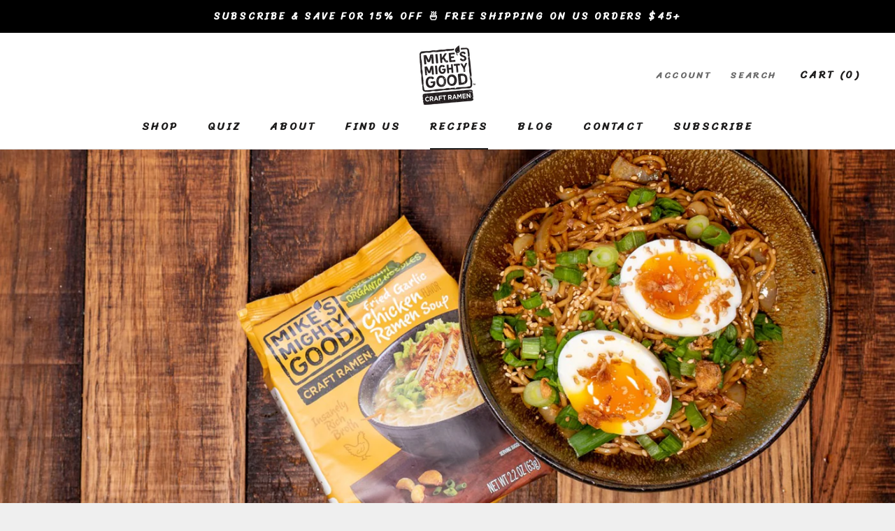

--- FILE ---
content_type: text/css
request_url: https://mikesmightygood.com/cdn/shop/t/67/assets/logo-with-text-custom.css?v=169070273773361984821752538378
body_size: -481
content:
.logoWithTxt-main{padding:0!important}.logoWithTxt-box .box-inner img{margin-bottom:15px!important}.logoWithTxt-content{padding-top:10px!important}.logoWithTxt-box{padding:25px 5px!important}#shopify-section-template--16752506929407__497959d8-d741-4a61-856d-3ed4b9d0be06 .logoWithTxt-main{padding:0!important}@media screen and (max-width: 767px){.logoWithTxt-main{padding:0!important}.logoWithTxt-box{width:31%!important;max-width:160px!important;margin:0 1%!important}#shopify-section-template--16752506929407__497959d8-d741-4a61-856d-3ed4b9d0be06 .logoWithTxt-main{padding:0!important}#shopify-section-template--16752506929407__497959d8-d741-4a61-856d-3ed4b9d0be06 .logoWithTxt-box{width:31%!important;margin:0!important}}
/*# sourceMappingURL=/cdn/shop/t/67/assets/logo-with-text-custom.css.map?v=169070273773361984821752538378 */


--- FILE ---
content_type: text/css
request_url: https://mikesmightygood.com/cdn/shop/t/67/assets/custom.css?v=15425915741411930691752538378
body_size: 3055
content:
#section-template--16754066424063__f12b118a-9602-45cb-a2c3-bd4f4c7fa8ba .go3176171171{display:none}#section-template--16754066424063__f12b118a-9602-45cb-a2c3-bd4f4c7fa8ba button.needsclick.go3894874857.kl-private-reset-css-Xuajs1{background-color:#e74c3c!important;border-color:#e74c3c!important}.custom_craft_button a{display:block;width:100%;padding:10px}.dynamic-heading.ProductMeta{margin:0;border:0;padding:0}.custom_craft_button{justify-content:center;position:absolute;right:-100%;top:0;width:97%;text-align:center;height:100%;display:flex;align-items:center;border-radius:10px;font-weight:600;border:1px solid}.ProductForm__Option .SizeSwatch__Radio:checked+.SizeSwatch{background:#b31b1b;color:#fff!important;border:1px solid #e74c3c;box-shadow:#0000008f 0 5px 15px;border:unset;height:100%;align-items:center;display:flex;justify-content:center}.dynamic-heading h1{font-size:29px;font-weight:700;line-height:36px;font-family:var(--heading-font-family);margin-bottom:10px}.custom_variant_images img{width:100%}.static-review div p{padding-left:6px}.static-review div{display:flex;align-items:baseline}.static-review span{color:#faa540;padding:0 2px}.ProductMeta__Text{position:relative;padding-left:32px}.ProductMeta__Text:before{position:absolute;left:0;width:25px;height:17px;content:"";background:url(https://mikesmightygood.com/cdn/shop/files/640ce8caaa58d3b0ae4dc8f6_shipping.png);top:2px}.ProductForm__Option.ProductForm__Option--labelled:first-child .HorizontalList__Item{margin-bottom:16px}.custom_product-sec .Product__Gallery:not(.Product__Gallery--stack).Product__Gallery--withThumbnails .Product__SlideshowNavImage{border:0}.custom_product-sec .Product__InfoWrapper{order:1}.custom_product-sec .custom-pdp-wrapper{order:2}.custom_product-sec .Product__SlideshowNavImage img{border-radius:0!important}.product-single__gallery{width:85%;margin:0 auto}.product-single__gallery .owl-carousel{position:relative}.product-single__gallery #big .owl-nav button{margin:0;position:absolute;top:50%;transform:translateY(-50%);-webkit-transform:translateY(-50%);-moz-transform:translateY(-50%);width:40px;height:40px;border:1px solid #000;line-height:38px;text-align:center;border-radius:50%;background-position:14px center;background-repeat:no-repeat;background-size:8px;transition:all ease .3s;-webkit-transition:all ease .3s;-moz-transition:all ease .3s;background-color:#000}.product-single__gallery #big .owl-nav button.owl-prev{left:15px;background-image:url(/cdn/shop/files/prev_34357c37-01ba-42ea-8bb6-a02d0d04d3ee.png?v=1641542258)}.product-single__gallery #big .owl-nav button.owl-next{right:15px;background-image:url(/cdn/shop/files/next_11b9ed46-b3c4-4da9-a4b3-cad113f7c40a.png?v=1641542258);background-position:16px center}.product-single__gallery #big .owl-nav button i{display:none}.product-single__gallery #big .owl-nav button:hover{background-color:#000}.product-single__gallery #thumbs{margin-top:30px;padding:0 30px}.product-single__gallery #thumbs .item{padding:10px;border:1px solid #ddd}.product-single__gallery #thumbs .owl-nav button{margin:0;position:absolute;top:50%;transform:translateY(-50%);-webkit-transform:translateY(-50%);-moz-transform:translateY(-50%);width:20px;height:30px;line-height:30px;text-align:center;border-radius:50%;background-position:center;background-repeat:no-repeat;background-size:8px;transition:all ease .3s;-webkit-transition:all ease .3s;-moz-transition:all ease .3s}.product-single__gallery #thumbs .owl-nav button.owl-prev{left:0;background-image:url(/cdn/shop/files/left-arrow.png?v=1641543050)}.product-single__gallery #thumbs .owl-nav button.owl-next{right:0;background-image:url(/cdn/shop/files/right-arrow.png?v=1641543050)}.product-single__gallery #thumbs .owl-nav button i{display:none}.product-single__gallery #thumbs .owl-nav button:hover{background-color:transparent}.product-single__gallery #thumbs .current .item{border-color:#d42a28}.template-page-custom-landing shopify-payment-terms{display:none}.template-page-custom-landing #section-custom-topbar .row{align-items:center;justify-content:space-between}.template-page-custom-landing #section-custom-topbar{position:fixed;top:0;width:100%;background-color:#000;z-index:999999}.template-page-custom-landing .redeem_button{border:2px solid #fff;padding:3px 16px;border-radius:8px;font-weight:700;transition:.6s;display:none}.template-page-custom-landing .AnnouncementBar__Wrapper{padding:5px 15px}.template-page-custom-landing .redeem_button:hover{background-color:#fff;color:#000;transition:.6s}.col-sm-6{padding:0 15px}.section_attr{padding:100px 0}.img-title.row{align-items:center;margin:0;padding-bottom:8px}.img-title img{width:24px;height:24px;margin-right:10px}.attribute_content_row{padding-bottom:16px}.img-title.row h3{font-family:var(--heading-font-family);font-weight:200;font-size:22px}.image-icon{text-align:center}.image-icon img{border:2px solid #000;border-radius:8px}.slideshow-container{max-width:1000px;position:relative;margin:auto}.next,.prev{cursor:pointer;position:absolute;top:50%;width:auto;padding:16px;margin-top:-22px;color:#fff;font-weight:700;font-size:18px;transition:.6s ease;border-radius:0 3px 3px 0;-webkit-user-select:none;user-select:none}.next{right:0;border-radius:3px 0 0 3px}.arrow-slider{display:flex;align-items:center;justify-content:center}.slider-item{text-align:center;padding:0 67px}.slider-item h2{font-size:47px;margin-bottom:10px}.slider-item p{font-size:16px}.slidershow.bg-gredient-custom{background:linear-gradient(45deg,#000,#e74c3c,#000,#000,#000);background-size:400% 400%;animation:primaryGradient 5s ease infinite;padding:50px 0}.slider-item{color:#fff}@keyframes primaryGradient{0%{background-position:0 50%}50%{background-position:100% 50%}to{background-position:0 50%}}.envirement-icon{text-align:right}.section_envirement{padding:100px 0}.envirement__content h2{font-size:2.5rem;line-height:2.5rem;font-weight:600}.container{padding:0 80px}.row{display:-webkit-box;display:-moz-box;display:-ms-flexbox;display:-webkit-flex;display:flex}.col-sm-6{padding:0 15px;width:50%}.faq_headtext h1{font-size:43px;line-height:47px}.section_faq{padding:100px 0;background:#fff}.shopify_explorer_faq__item--expandable>.shopify_explorer_faq__question{cursor:pointer}.shopify_explorer_faq__item--expandable>.shopify_explorer_faq__answer{display:none}.shopify_explorer_faq__separator{text-transform:none;text-align:center}.shopify_explorer_faq__separator :not(:first-child){margin-top:1.2em}.shopify_explorer_faq__item{border-bottom:1px solid #000}.shopify_explorer_faq__item:not(:last-child){margin-bottom:.9em}.shopify_explorer_faq__item .shopify_explorer_faq__question{position:relative;padding:5px 30px 7px 0;margin:0}.shopify_explorer_faq__item .shopify_explorer_faq__question.active:before{-webkit-transform:rotate(-135deg);-ms-transform:rotate(-135deg);transform:rotate(-135deg)}.shopify_explorer_faq__item .shopify_explorer_faq__answer{padding:5px 15px}.shopify_explorer_faq__item .shopify_explorer_faq__answer.active{border-top:1px solid #000}.shopify_explorer_faq__item .shopify_explorer_faq__question:before{border-bottom:1px solid #000;border-right:1px solid #000;content:"";display:block;height:12px;margin-top:-11px;pointer-events:none;position:absolute;right:12px;top:50%;-webkit-transform-origin:66% 66%;-ms-transform-origin:66% 66%;transform-origin:66% 66%;-webkit-transform:rotate(45deg);-ms-transform:rotate(45deg);transform:rotate(45deg);-webkit-transition:all .15s ease-in-out;transition:all .15s ease-in-out;width:12px}#section-template--16752506929407__f12b118a-9602-45cb-a2c3-bd4f4c7fa8ba{position:relative}#section-template--16752506929407__f12b118a-9602-45cb-a2c3-bd4f4c7fa8ba:before{background:#00000082;position:absolute;top:0;width:100%;content:"";left:0;height:100%;z-index:2}.ImageHero__ContentOverlay{z-index:3}.ImageHero__ContentOverlay{flex-basis:625px}.ImageHero.ImageHero--small.ImageHero--newsletter{position:relative}.ImageHero.ImageHero--small.ImageHero--newsletter:before{position:absolute;top:0;left:0;background:#000;height:100%;width:100%;content:"";z-index:1;opacity:34%}#shopify-section-template--16752506929407__497959d8-d741-4a61-856d-3ed4b9d0be06 .logoWithTxt-main{display:inline-block;padding:55px 0;z-index:5;width:100%;color:#fff;justify-content:flex-start;display:flex;overflow:hidden}#shopify-section-template--16752506929407__497959d8-d741-4a61-856d-3ed4b9d0be06 .logoWithTxt-content{display:flex;flex-wrap:nowrap;width:100%;justify-content:flex-start;padding:25px 0 0;max-width:100%;margin:0 auto;white-space:nowrap;will-change:transform}#shopify-section-template--16752506929407__497959d8-d741-4a61-856d-3ed4b9d0be06 .logoWithTxt-box{flex:none;width:15%;margin-right:7vw}#shopify-section-template--16752506929407__6ab6535a-1c7a-4dbe-9fb5-f691a53a2efa .comparison__other{margin-bottom:0}.ratting-sec{background:#fff;padding:100px 0}.ratting-sec h2{text-align:center;font-size:2.5rem;line-height:2.5rem;font-weight:600}.rating-row{display:flex;justify-content:center}.rating-column{padding:0 25px;width:33.33%;text-align:center}.rating-column blockquote{margin:0}.star-reviews span{color:#ffcb23}.rating-column cite{display:block;font-weight:600}.author-or-image{display:flex;justify-content:center;font-size:13px;align-items:center;margin-top:4px}.rating-column blockquote p{font-size:15px;line-height:21px;margin-bottom:19px}.logoWithTxt-main{width:100%;position:relative;display:inline-block;padding:55px 0}.logoWithTxt-content{position:relative;display:flex;flex-wrap:wrap;width:100%;justify-content:center;padding:25px 0 0;max-width:1240px;margin:0 auto}.logoWithTxt-box{width:18%;margin:0 1% 10px;position:relative;text-align:center}.logoWithTxt-box-5{width:18%}.logoWithTxt-box-4{width:23%}.logoWithTxt-box-3{width:31.33%}.logoWithTxt-box-2{width:48%}h2.logoWithTxt--title{font-size:16px;font-weight:600;margin:5px 0 10px;padding:0 10px}h2.logoWithTxt--heading{text-align:center;margin:0 0 25px;padding:0 0 25px}.logoWithTxt-box .box-inner img{max-width:125px;width:100%;margin-bottom:30px}.logoWithTxt-box h3,.logoWithTxt-box h4{margin-bottom:0}.logoWithTxt-box .box-inner h4,.logoWithTxt-box .box-inner h5{font-weight:600;font-family:Sriracha}.ProductForm__Option .HorizontalList--spacingTight{flex-wrap:wrap}.ProductForm__Option .HorizontalList__Item{margin-bottom:40px}.template-page-custom-landing #section-custom-topbar .row{justify-content:flex-end}.template-page-custom-landing .col-sm-6{width:75%}.template-product-custom-specific-landing .Product__InfoWrapper{order:1}.template-product-custom-specific-landing .custom-pdp-wrapper,.template-product-custom-specific-landing .custom_product-sec .custom-pdp-wrapper{order:2}.template-product-custom-specific-landing shopify-payment-terms{display:none}.custom_product-sec .yotpo-display-wrapper{display:none}.ProductForm__Option.ProductForm__Option--labelled:nth-child(2) ul.SizeSwatchList.HorizontalList.HorizontalList--spacingTight li.HorizontalList__Item{margin-bottom:16px}.video-section{padding:70px 0 10px;background:#000}.video-column:nth-child(2n){margin:60px 0}.video-section .slick-track{display:flex;gap:20px}.video-heading{text-align:center;padding:0 15px 30px}.video-heading h3{font-size:43px;line-height:47px;color:#fff}.video-heading p{font-size:16px;color:#fff}.video-row.slick-initialized.slick-slider{overflow:hidden;margin-left:21px}.video-section .slick-list.draggable{padding-left:0!important}.video-section button.slick-next{right:15px}.video-section button.slick-prev{left:0}.video-section .slick-arrow{position:absolute;background:#fff;top:50%;z-index:999;font-size:0;width:50px;height:50px;border-radius:50%}button.slick-prev.slick-arrow:before{display:inline-block;position:absolute;width:15px;height:15px;background:0 0;text-indent:-9999px;border-top:2px solid #000;border-left:2px solid #000;transition:all .25s ease-in-out;text-decoration:none;color:transparent;content:"";transform:rotate(-45deg);top:18px;left:19px}button.slick-next.slick-arrow:before{display:inline-block;position:absolute;width:15px;height:15px;background:0 0;text-indent:-9999px;border-top:2px solid #000;border-left:2px solid #000;transition:all .25s ease-in-out;text-decoration:none;color:transparent;content:"";transform:rotate(135deg);top:18px;left:14px}.table1_component-cell.featured:nth-child(odd){background:#494a4d!important}video.w-full.h-auto.video-loaded.lazyloaded{object-fit:cover;border:3px solid #fff;border-image-source:linear-gradient(45deg,#e74c3c,#e74c3c,#e74c3c,#e74c3c,#e74c3c);border-image-slice:1;border-width:5px;border-radius:10px}#yotpo-testimonials-custom-tab .yotpo-nav-tab span{font-size:23px;color:#000!important}#yotpo-testimonials-custom-tab .yotpo-nav-tab span{font-size:23px;font-family:var(--text-font-family);color:#000!important}#yotpo-testimonials-custom-tab .yotpo-review .yotpo-main .content-title,#yotpo-testimonials-custom-tab .yotpo-review .yotpo-main .content-review{color:#000!important;font-family:var(--text-font-family)}.yotpo .yotpo-comment .yotpo-header .yotpo-header-element .y-label.yotpo-user-name,.yotpo .yotpo-onsite-upload .yotpo-header .yotpo-header-element .y-label.yotpo-user-name,.yotpo .yotpo-question .yotpo-header .yotpo-header-element .y-label.yotpo-user-name,.yotpo .yotpo-review .yotpo-header .yotpo-header-element .y-label.yotpo-user-name,#yotpo-testimonials-custom-tab .yotpo-main .product-link,.yotpo .yotpo-comment .yotpo-header .yotpo-header-element .y-label.yotpo-user-title,.yotpo .yotpo-onsite-upload .yotpo-header .yotpo-header-element .y-label.yotpo-user-title,.yotpo .yotpo-question .yotpo-header .yotpo-header-element .y-label.yotpo-user-title,.yotpo .yotpo-review .yotpo-footer .y-label,.yotpo .yotpo-review .yotpo-header .yotpo-header-element .y-label.yotpo-user-title,.yotpo a,.yotpo div,.yotpo form,.yotpo i,.yotpo img,.yotpo label,.yotpo li,.yotpo p,.yotpo span,.yotpo strong,.yotpo sup,.yotpo ul{font-family:var(--text-font-family);color:#000!important}.yotpo .transparent-color-btn span.yotpo-icon,.yotpo .y-label,.yotpo span,.yotpo span.y-label{color:#000!important}.yotpo .yotpo-comment .yotpo-header .yotpo-review-stars .yotpo-icon,.yotpo .yotpo-onsite-upload .yotpo-header .yotpo-review-stars .yotpo-icon,.yotpo .yotpo-question .yotpo-header .yotpo-review-stars .yotpo-icon,.yotpo .yotpo-review .yotpo-header .yotpo-review-stars .yotpo-icon{color:#fec600!important}@media screen and (max-width:1008px){.static-review{position:absolute;top:15px;padding-bottom:8px}.ProductMeta .ProductMeta__Title{padding-top:40px}}@media screen and (max-width:992px){.logoWithTxt-box{width:48%;max-width:160px}h2.logoWithTxt--title{font-size:14.5px;font-weight:500}.logoWithTxt-box p{font-size:13px;padding:0 8px 10px;line-height:18px}.logoWithTxt-box .box-inner img{max-width:70px}}@media screen and (max-width:767px){.ProductMeta .ProductMeta__Title{padding-top:0}.content__icons .icon-container span{font-size:12px}.template-page-custom-landing .ProductMeta{padding:20px 0 10px}.template-page-custom-landing #section-custom-topbar .row{justify-content:center}.row{flex-wrap:wrap}.col-sm-6{padding:0 15px;width:100%}.image-icon img{width:100%}.attribute_headtext{padding-bottom:40px}.container{padding:0 10px}.slider-item h2{font-size:26px;margin-bottom:10px}.template-page-custom-landing .logo-image{display:none}.rating-column:last-child{margin-bottom:0}.template-page-custom-landing .AnnouncementBar__Wrapper .col-sm-6{width:100%}.section_attr,.section_envirement{padding:50px 0}#shopify-section-template--16752506929407__497959d8-d741-4a61-856d-3ed4b9d0be06 .logoWithTxt-box{width:calc(20% - 8vw);margin-right:0;margin-left:7vw}#shopify-section-template--16752506929407__497959d8-d741-4a61-856d-3ed4b9d0be06 .logoWithTxt-main{padding:30px 0}.ratting-sec{padding:50px 0}.section_faq{padding:50px 0;background:#fff}.logoWithTxt-box h3,.logoWithTxt-box h4{font-size:11px}.section_attr{padding:50px 0}#shopify-section-template--16752506929407__497959d8-d741-4a61-856d-3ed4b9d0be06 .logoWithTxt-content{white-space:normal}.template-page-custom-landing .col-sm-6{width:100%}.Header__LogoImage{max-width:56px!important}.template-page-custom-landing .ProductForm__Option .HorizontalList--spacingTight{gap:0!important}.template-page-custom-landing .SizeSwatchList.HorizontalList.HorizontalList--spacingTight li.HorizontalList__Item:first-child{margin-bottom:18px}.template-page-custom-landing .ProductForm__Option .HorizontalList__Item:last-child{margin-bottom:0!important}.template-page-custom-landing .ProductForm__Option--labelled{margin-top:10px!important}.Product__ActionList.Product__ActionList{z-index:999}.product-single__gallery #big .owl-nav button.owl-prev{left:10px}.product-single__gallery #big .owl-nav button.owl-next{right:10px}.template-product-custom-specific-landing .ProductForm__Option .HorizontalList--spacingTight{gap:0}.ProductForm__Variants .HorizontalList__Item:last-child,.ProductForm__Variants .HorizontalList__Item:nth-child(3){margin-bottom:0}.ProductForm__Option .SizeSwatch__Radio+.SizeSwatch{border:0 solid #000}.ProductForm__Option.ProductForm__Option--labelled:first-child .HorizontalList__Item{border:1px solid #000;border-radius:10px;align-items:center;display:flex}.ProductForm__Option .HorizontalList--spacingTight{flex-direction:row}.ProductForm__Variants .HorizontalList__Item{width:49%;border:1px solid #000;border-radius:10px}.dynamic-heading{padding:45px 20px 10px!important}}@media screen and (max-width:600px){.rating-row{display:block}.rating-column{width:100%;margin-bottom:60px}.envirement__content{text-align:center;margin-bottom:30px}.envirement-icon img{width:100%}.img-title.row{justify-content:center}.attributes__content{text-align:center}}@media (max-width:567px){.free-shipping-span{width:75%}}@media (max-width:590px){.shopify_explorer_faq__item .shopify_explorer_faq__question:before{width:8px;height:8px;margin-top:-7px;right:3px}}@media screen and (max-width:480px){h2.Footer__Title.Heading.u-h6,a.Link.Link--primary,.Footer__Content.Rte p,ul.Footer__Social.HorizontalList.HorizontalList--spacingLoose{text-align:center}.static-review div{display:inline-flex;font-size:12px!important}.static-review span{color:#faa540;padding:0 2px;font-size:12px!important}.static-review div p{padding-left:6px;font-size:12px!important}}
/*# sourceMappingURL=/cdn/shop/t/67/assets/custom.css.map?v=15425915741411930691752538378 */


--- FILE ---
content_type: text/css
request_url: https://mikesmightygood.com/cdn/shop/t/67/assets/recipekit.css?v=16384816638467081961752538378&enable_css_minification=1
body_size: 3598
content:
.rte .social-sharing{margin:0;list-style:none;padding-top:10px}#frameToPrint{display:none}#rk_parent *:after{display:none}#rk_parent .rk_modern{position:relative;display:block!important}#rk_parent .rk_modern .rk_container{width:100%;max-width:1000px;padding:15px;border:1px solid black}@media only screen and (min-width: 1024px){#rk_parent .rk_modern .rk_container{padding:25px}}#rk_parent .rk_modern .rk_container .rk_heading{width:100%;margin-top:0;padding-top:0;border:0;font-size:30px;text-align:left;line-height:1;margin-bottom:10px}#rk_parent .rk_modern .rk_container .rk_subheading{line-height:1;margin-top:0;border:0}#rk_parent .rk_modern .rk_container .rk_meta{margin-top:0;font-size:17px;margin-bottom:5px;font-weight:700;text-align:left;border:0;line-height:1}@media only screen and (min-width: 1024px){#rk_parent .rk_modern .rk_container .rk_meta{margin-bottom:10px}}#rk_parent .rk_modern .rk_container ul,#rk_parent .rk_modern .rk_container li,#rk_parent .rk_modern .rk_container p,#rk_parent .rk_modern .rk_container a{font-size:15px;line-height:21px;margin-bottom:0;margin-top:0}#rk_parent .rk_modern .rk_container .rk_hr{margin:15px 0;width:100%;max-width:100%;display:block;border-bottom:1px solid}@media only screen and (min-width: 1024px){#rk_parent .rk_modern .rk_container .rk_hr{margin:30px 0}}#rk_parent .rk_modern .rk_container .rk_grid{display:block}@media only screen and (min-width: 1024px){#rk_parent .rk_modern .rk_container .rk_grid{display:flex}}#rk_parent .rk_modern .rk_container .rk_grid .rk_column{flex:1}@media only screen and (min-width: 1024px){#rk_parent .rk_modern .rk_container .rk_grid .rk_primary{margin-bottom:25px;padding-right:25px;flex:1 0 30%}}#rk_parent .rk_modern .rk_container .rk_grid .rk_column_third{width:100%}@media only screen and (min-width: 1024px){#rk_parent .rk_modern .rk_container .rk_grid .rk_column_third{flex:initial;width:30%;text-align:left;padding-right:20px}}#rk_parent .rk_modern .rk_container .rk_secondary{display:flex;flex-direction:column}#rk_parent .rk_modern .rk_container .rk_image{padding-top:20px}#rk_parent .rk_modern .rk_container .rk_image img{width:100%;height:100%;max-height:250px;max-width:100%;margin:0;object-fit:cover}@media only screen and (max-width: 1023px){#rk_parent .rk_modern .rk_container .rk_image img{width:100%;max-width:100%;max-height:350px;height:100%;object-fit:cover}}@media only screen and (min-width: 1024px){#rk_parent .rk_modern .rk_container .rk_image{text-align:right}#rk_parent .rk_modern .rk_container .rk_image img{object-fit:cover;max-height:400px;height:100%;width:100%;max-width:100%;margin-bottom:0}}#rk_parent .rk_modern .rk_container .rk_details{text-align:left}#rk_parent .rk_modern .rk_container .rk_details .rk_grid{display:flex;flex-wrap:wrap}#rk_parent .rk_modern .rk_container .rk_details .rk_column{float:left;flex:50%;padding-bottom:10px;padding-right:10px}@media only screen and (min-width: 1024px){#rk_parent .rk_modern .rk_container .rk_details .rk_column{padding-bottom:0;flex-grow:1;flex:auto}}#rk_parent .rk_modern .rk_container .rk_details a{text-decoration:none;border-bottom:1px dotted black}#rk_parent .rk_modern .rk_container .rk_column_heading{margin-bottom:10px;font-size:17px;text-align:left;font-weight:700;border:0;line-height:1}#rk_parent .rk_modern .rk_container .rk_print{text-align:right;cursor:pointer}#rk_parent .rk_modern .rk_container .rk_description{padding-top:10px;word-wrap:break-word}@media only screen and (min-width: 1024px){#rk_parent .rk_modern .rk_container .rk_description{padding-top:20px}}#rk_parent .rk_modern .rk_container .rk_description .rk_author{padding-top:10px;font-style:italic;display:block}#rk_parent .rk_modern .rk_container .rk_description .rk_author a{border-bottom:1px dotted black}#rk_parent .rk_modern .rk_container .rk_directions .rk_group_heading,#rk_parent .rk_modern .rk_container .rk_ingredients .rk_group_heading{font-weight:700;font-size:15px;margin:10px 0;padding:0}#rk_parent .rk_modern .rk_container .rk_directions ul,#rk_parent .rk_modern .rk_container .rk_ingredients ul{padding-left:0;margin-left:auto;list-style:inside}#rk_parent .rk_modern .rk_container .rk_directions ul li,#rk_parent .rk_modern .rk_container .rk_ingredients ul li{list-style:outside;margin-bottom:10px;margin-left:13px;padding-left:5px;position:relative;white-space:normal}#rk_parent .rk_modern .rk_container .rk_directions ul li p,#rk_parent .rk_modern .rk_container .rk_ingredients ul li p{display:inline}#rk_parent .rk_modern .rk_container .rk_directions ol,#rk_parent .rk_modern .rk_container .rk_ingredients ol{padding-left:0;margin-left:15px;margin-bottom:0;list-style:decimal outside}#rk_parent .rk_modern .rk_container .rk_directions ol li,#rk_parent .rk_modern .rk_container .rk_ingredients ol li{padding-bottom:10px;padding-left:5px;position:relative;list-style:decimal}#rk_parent .rk_modern .rk_container .rk_directions ol li p,#rk_parent .rk_modern .rk_container .rk_ingredients ol li p{display:inline-block;vertical-align:top}#rk_parent .rk_modern .rk_container .rk_directions a,#rk_parent .rk_modern .rk_container .rk_ingredients a{text-decoration:none;border-bottom:1px dotted black;white-space:normal;vertical-align:top}#rk_parent .rk_modern .rk_container .rk_directions ul li{margin-bottom:0}#rk_parent .rk_modern .rk_container .rk_directions ul li p{display:inline-block}#rk_parent .rk_modern .rk_container .rk_directions .rk_direction_image{padding:10px 0}#rk_parent .rk_modern .rk_container .rk_directions .rk_direction_image img{max-width:750px;width:100%;height:100%}#rk_parent .rk_modern .rk_container .rk_actions{padding:15px 0}@media only screen and (min-width: 1024px){#rk_parent .rk_modern .rk_container .rk_actions{text-align:right;padding-top:10px;padding-bottom:0}}#rk_parent .rk_modern .rk_container .rk_social{display:inline-flex;margin:0;padding-left:0;list-style:none}#rk_parent .rk_modern .rk_container .rk_social .visually-hidden{display:none}#rk_parent .rk_modern .rk_container .rk_social svg{fill:#000}#rk_parent .rk_modern .rk_container .rk_social li{list-style:none;margin:0 10px;width:20px}#rk_parent .rk_modern .rk_container .rk_social li a{border:none}#rk_parent .rk_modern .rk_container .rk_social li:first-child{margin-left:0}#rk_parent .rk_modern .rk_container .rk_powered{text-align:center;position:relative;margin-left:0;margin-bottom:-5px}#rk_parent .rk_modern .rk_container .rk_powered span{font-size:9px}#rk_parent .rk_modern .rk_container .rk_powered span a{font-size:9px;border-bottom:1px dotted black}#rk_parent .rk_modern_column .rk_container .rk_atc_btn,#rk_parent .rk_modern_column .rk_container .rk_rfc_btn{position:relative;display:block;top:0}#rk_parent .rk_modern_column .rk_container .rk_ingredients ul li p,#rk_parent .rk_modern_column .rk_container .rk_ingredients a{display:inline}#rk_parent .rk_modern_column .rk_container .rk_ingredients ul,#rk_parent .rk_modern_column .rk_container .rk_ingredients ul li{list-style:outside}#rk_parent .rk_modern_column .rk_container .rk_has_link{white-space:normal;display:inline}#rk_parent .rk_modern_column .rk_container .select_div{position:relative;display:block;top:0;margin-left:0;margin-top:10px}#rk_parent .rk_modern_column .rk_container .select_div .rk_atc_btn,#rk_parent .rk_modern_column .rk_container .select_div .rk_rfc_btn{position:relative;top:0;margin-left:0;margin-top:5px}#rk_parent .rk_sunny{position:relative;display:block!important}#rk_parent .rk_sunny .rk_container{width:100%;max-width:1000px;padding-top:25px;padding-bottom:25px}#rk_parent .rk_sunny .rk_container .rk_heading{width:100%;margin-top:0;padding-top:0;border:0;font-size:30px;text-align:left;line-height:1;margin-bottom:10px}#rk_parent .rk_sunny .rk_container .rk_subheading{line-height:1;margin-top:0;border:0}#rk_parent .rk_sunny .rk_container .rk_meta{margin-top:0;font-size:17px;margin-bottom:5px;font-weight:700;text-align:left;border:0;line-height:1}@media only screen and (min-width: 1024px){#rk_parent .rk_sunny .rk_container .rk_meta{margin-bottom:10px}}#rk_parent .rk_sunny .rk_container ul,#rk_parent .rk_sunny .rk_container li,#rk_parent .rk_sunny .rk_container p,#rk_parent .rk_sunny .rk_container a{font-size:15px;line-height:21px;margin-bottom:0;margin-top:0}#rk_parent .rk_sunny .rk_container .rk_hr{margin:15px 0;width:100%;max-width:100%;display:block;border-bottom:1px solid}@media only screen and (min-width: 1024px){#rk_parent .rk_sunny .rk_container .rk_hr{margin:30px 0}}#rk_parent .rk_sunny .rk_container .rk_grid{display:block}@media only screen and (min-width: 1024px){#rk_parent .rk_sunny .rk_container .rk_grid{display:flex}}#rk_parent .rk_sunny .rk_container .rk_grid .rk_column{flex:1}@media only screen and (min-width: 1024px){#rk_parent .rk_sunny .rk_container .rk_grid .rk_primary{margin-bottom:25px;padding-right:25px;flex:1 0 30%}}#rk_parent .rk_sunny .rk_container .rk_grid .rk_column_third{width:100%}@media only screen and (min-width: 1024px){#rk_parent .rk_sunny .rk_container .rk_grid .rk_column_third{flex:initial;width:30%;text-align:left;padding-right:20px}}#rk_parent .rk_sunny .rk_container .rk_secondary{display:flex;flex-direction:row}@media only screen and (max-width: 600px){#rk_parent .rk_sunny .rk_container .rk_secondary{flex-direction:column}}#rk_parent .rk_sunny .rk_container .rk_image{padding-left:15px}#rk_parent .rk_sunny .rk_container .rk_image img{width:100%;max-width:100%;height:auto}@media only screen and (max-width: 600px){#rk_parent .rk_sunny .rk_container .rk_image{padding-top:15px;padding-left:0}}#rk_parent .rk_sunny .rk_container .rk_details{text-align:left}#rk_parent .rk_sunny .rk_container .rk_details .rk_grid{display:flex;flex-wrap:unset}#rk_parent .rk_sunny .rk_container .rk_details .rk_column{float:left;flex:50%;padding-bottom:10px}@media only screen and (min-width: 1024px){#rk_parent .rk_sunny .rk_container .rk_details .rk_column{flex:33%;padding-bottom:25px}}#rk_parent .rk_sunny .rk_container .rk_details a{text-decoration:none;border-bottom:1px dotted black}#rk_parent .rk_sunny .rk_container .rk_has_image .rk_grid{flex-wrap:wrap}#rk_parent .rk_sunny .rk_container .rk_column_heading{font-size:17px;font-weight:700;border:0;line-height:1;text-align:left;border-bottom:1px solid #000;line-height:.1em;margin:25px 0}#rk_parent .rk_sunny .rk_container .rk_column_heading span{background:#fff;padding-right:10px}#rk_parent .rk_sunny .rk_container .rk_print{text-align:right;cursor:pointer}#rk_parent .rk_sunny .rk_container .rk_print svg{padding:1px}#rk_parent .rk_sunny .rk_container .rk_description{padding:10px 0;word-wrap:break-word}@media only screen and (min-width: 1024px){#rk_parent .rk_sunny .rk_container .rk_description{padding:0}}#rk_parent .rk_sunny .rk_container .rk_directions .rk_group_heading,#rk_parent .rk_sunny .rk_container .rk_ingredients .rk_group_heading{font-weight:700;font-size:15px;margin:10px 0;padding:0}#rk_parent .rk_sunny .rk_container .rk_directions ul,#rk_parent .rk_sunny .rk_container .rk_ingredients ul{padding-left:0;margin-left:auto;list-style:inside}#rk_parent .rk_sunny .rk_container .rk_directions ul li,#rk_parent .rk_sunny .rk_container .rk_ingredients ul li{list-style:outside;margin-left:13px;margin-bottom:10px;position:relative;padding-left:5px}#rk_parent .rk_sunny .rk_container .rk_directions ul li p,#rk_parent .rk_sunny .rk_container .rk_ingredients ul li p{display:inline-block}#rk_parent .rk_sunny .rk_container .rk_directions ol,#rk_parent .rk_sunny .rk_container .rk_ingredients ol{padding-left:0;margin-left:15px;margin-bottom:0;list-style:decimal outside}#rk_parent .rk_sunny .rk_container .rk_directions ol li,#rk_parent .rk_sunny .rk_container .rk_ingredients ol li{padding-bottom:10px;padding-left:5px;list-style:decimal;position:relative}#rk_parent .rk_sunny .rk_container .rk_directions ol li p,#rk_parent .rk_sunny .rk_container .rk_ingredients ol li p{display:inline-block;vertical-align:top}#rk_parent .rk_sunny .rk_container .rk_directions a,#rk_parent .rk_sunny .rk_container .rk_ingredients a{text-decoration:none;border-bottom:1px dotted black}#rk_parent .rk_sunny .rk_container .rk_directions ul li{margin-bottom:0}#rk_parent .rk_sunny .rk_container .rk_directions ul li p{display:inline-block}#rk_parent .rk_sunny .rk_container .rk_direction_image{padding:10px 0}#rk_parent .rk_sunny .rk_container .rk_direction_image img{max-width:750px;width:100%;height:100%}#rk_parent .rk_sunny .rk_container .rk_actions{padding:15px 0}@media only screen and (min-width: 1024px){#rk_parent .rk_sunny .rk_container .rk_actions{text-align:right;padding-top:0;padding-bottom:0}}#rk_parent .rk_sunny .rk_container .rk_social{display:inline-flex;margin:0;padding-left:0;list-style:none}#rk_parent .rk_sunny .rk_container .rk_social .visually-hidden{display:none}#rk_parent .rk_sunny .rk_container .rk_social svg{fill:#000;width:30px}#rk_parent .rk_sunny .rk_container .rk_social li{list-style:none;margin:0 10px;width:20px}#rk_parent .rk_sunny .rk_container .rk_social li a{border:none}#rk_parent .rk_sunny .rk_container .rk_social li:first-child{margin-left:0}#rk_parent .rk_sunny .rk_container .rk_powered{text-align:center;position:relative;margin-left:0;margin-bottom:-5px}#rk_parent .rk_sunny .rk_container .rk_powered span{font-size:9px}#rk_parent .rk_sunny .rk_container .rk_powered span a{font-size:9px;border-bottom:1px dotted black}#rk_parent .rk_uptown{position:relative;display:block!important}#rk_parent .rk_uptown .rk_container{width:100%;max-width:1000px;padding-top:25px;padding-bottom:25px}#rk_parent .rk_uptown .rk_container .rk_heading{width:100%;margin-top:0;padding-top:0;border:0;font-size:30px;text-align:left;line-height:1;margin-bottom:10px;text-align:center;letter-spacing:2px}#rk_parent .rk_uptown .rk_container .rk_subheading{line-height:1;margin-top:0;border:0;text-align:center}#rk_parent .rk_uptown .rk_container .rk_meta{margin-top:0;font-size:17px;font-weight:700;text-align:left;border:0;line-height:21px}#rk_parent .rk_uptown .rk_container ul,#rk_parent .rk_uptown .rk_container li,#rk_parent .rk_uptown .rk_container p,#rk_parent .rk_uptown .rk_container a{font-size:15px;line-height:21px;margin-bottom:0;margin-top:0}#rk_parent .rk_uptown .rk_container .rk_hr{margin:15px 0;width:100%;max-width:100%;display:block;border-bottom:1px solid}@media only screen and (min-width: 1024px){#rk_parent .rk_uptown .rk_container .rk_hr{margin:30px 0}}#rk_parent .rk_uptown .rk_container .rk_grid{display:block}@media only screen and (min-width: 1024px){#rk_parent .rk_uptown .rk_container .rk_grid{display:flex}}#rk_parent .rk_uptown .rk_container .rk_grid .rk_column{flex:1}#rk_parent .rk_uptown .rk_container .rk_grid .rk_meta_column{display:flex}#rk_parent .rk_uptown .rk_container .rk_grid .rk_primary{margin:15px 5px}@media only screen and (min-width: 1024px){#rk_parent .rk_uptown .rk_container .rk_grid .rk_primary{margin:20px 0;flex:1 0 30%}}#rk_parent .rk_uptown .rk_container .rk_grid .rk_column_third{width:100%}@media only screen and (min-width: 1024px){#rk_parent .rk_uptown .rk_container .rk_grid .rk_column_third{flex:initial;width:30%;text-align:left}}#rk_parent .rk_uptown .rk_container .rk_secondary{display:flex;flex-direction:row;padding-top:20px;border-top:2px solid #e2ddcc}@media only screen and (max-width: 600px){#rk_parent .rk_uptown .rk_container .rk_secondary{flex-direction:column}}#rk_parent .rk_uptown .rk_container .rk_image img{width:100%;max-width:100%;height:auto}#rk_parent .rk_uptown .rk_container .rk_details{text-align:left}#rk_parent .rk_uptown .rk_container .rk_details .rk_grid{display:flex;flex-wrap:unset}#rk_parent .rk_uptown .rk_container .rk_details .rk_column{float:left;flex:50%;padding-bottom:10px}@media only screen and (min-width: 1024px){#rk_parent .rk_uptown .rk_container .rk_details .rk_column{flex:33%;max-width:33%}}#rk_parent .rk_uptown .rk_container .rk_details .rk_meta_column .rk_meta{margin-right:10px!important}#rk_parent .rk_uptown .rk_container .rk_details a{text-decoration:none;border-bottom:1px dotted black}#rk_parent .rk_uptown .rk_container .rk_details .rk_actions{padding:15px 0}@media only screen and (min-width: 1024px){#rk_parent .rk_uptown .rk_container .rk_details .rk_actions{text-align:center;padding-top:10px;padding-bottom:0}}#rk_parent .rk_uptown .rk_container .rk_details .rk_social{display:inline-flex;margin:0;padding-left:0;list-style:none}#rk_parent .rk_uptown .rk_container .rk_details .rk_social .visually-hidden{display:none}#rk_parent .rk_uptown .rk_container .rk_details .rk_social svg{fill:#ddca8b;width:30px}#rk_parent .rk_uptown .rk_container .rk_details .rk_social li{list-style:none;margin:0 10px;width:20px}#rk_parent .rk_uptown .rk_container .rk_details .rk_social li a{border:none}#rk_parent .rk_uptown .rk_container .rk_details .rk_social li:first-child{margin-left:0}#rk_parent .rk_uptown .rk_container .rk_has_image .rk_grid{flex-wrap:wrap}#rk_parent .rk_uptown .rk_container .rk_column_heading{font-size:17px;font-weight:700;border:0;line-height:1;text-align:left;border-bottom:1px solid #000;line-height:.1em;margin:20px 0}#rk_parent .rk_uptown .rk_container .rk_column_heading span{background:#fff;padding-right:10px}#rk_parent .rk_uptown .rk_container .rk_print{text-align:right;cursor:pointer}#rk_parent .rk_uptown .rk_container .rk_print svg{padding:1px}#rk_parent .rk_uptown .rk_container .rk_description{padding:10px 0;word-wrap:break-word}#rk_parent .rk_uptown .rk_container .rk_directions .rk_ingredients_mark,#rk_parent .rk_uptown .rk_container .rk_ingredients .rk_ingredients_mark{background-color:#e2ddcc;display:inline-block;margin-bottom:1.5rem;padding:.25rem .5rem}#rk_parent .rk_uptown .rk_container .rk_directions .rk_group_heading,#rk_parent .rk_uptown .rk_container .rk_ingredients .rk_group_heading{font-weight:700;font-size:15px;margin:10px 0;padding:0}#rk_parent .rk_uptown .rk_container .rk_directions ul,#rk_parent .rk_uptown .rk_container .rk_ingredients ul{padding-left:0;margin-left:auto;list-style:none}#rk_parent .rk_uptown .rk_container .rk_directions ul li,#rk_parent .rk_uptown .rk_container .rk_ingredients ul li{list-style:none;margin-bottom:10px;position:relative}#rk_parent .rk_uptown .rk_container .rk_directions ul li p,#rk_parent .rk_uptown .rk_container .rk_ingredients ul li p{display:inline-block}#rk_parent .rk_uptown .rk_container .rk_directions ol,#rk_parent .rk_uptown .rk_container .rk_ingredients ol{padding-left:0;list-style-type:none;counter-reset:elementcounter;margin-left:15px;margin-bottom:0}#rk_parent .rk_uptown .rk_container .rk_directions ol li,#rk_parent .rk_uptown .rk_container .rk_ingredients ol li{padding-bottom:10px;padding-left:5px;list-style:none;position:relative}#rk_parent .rk_uptown .rk_container .rk_directions ol li:before,#rk_parent .rk_uptown .rk_container .rk_ingredients ol li:before{counter-increment:elementcounter;font-size:16px;font-weight:600;padding-bottom:5px;display:block}#rk_parent .rk_uptown .rk_container .rk_directions ol li p,#rk_parent .rk_uptown .rk_container .rk_ingredients ol li p{display:inline-block;vertical-align:top;padding-bottom:5px}#rk_parent .rk_uptown .rk_container .rk_directions a,#rk_parent .rk_uptown .rk_container .rk_ingredients a{text-decoration:none;border-bottom:1px dotted black}#rk_parent .rk_uptown .rk_container .rk_directions{margin-top:30px}#rk_parent .rk_uptown .rk_container .rk_directions .step_text{display:block!important;font-weight:600;padding-bottom:5px}#rk_parent .rk_uptown .rk_container .rk_directions ul li{margin-bottom:0;list-style:none;padding-left:0;margin-left:0}#rk_parent .rk_uptown .rk_container .rk_directions ul li p{display:inline-block}#rk_parent .rk_uptown .rk_container .rk_directions ol{padding-left:0;margin-left:0}#rk_parent .rk_uptown .rk_container .rk_directions ol li{list-style:none;padding-left:0;margin-left:0;padding-bottom:20px}#rk_parent .rk_uptown .rk_container .rk_direction_image{padding:10px 0}#rk_parent .rk_uptown .rk_container .rk_direction_image img{max-width:750px;width:100%;height:100%}#rk_parent .rk_uptown .rk_container .rk_rating_wrapper{display:flex;flex-direction:column}#rk_parent .rk_uptown .rk_container .rk_rating_wrapper .rk_rating_caption{display:flex;justify-content:center;font-size:1.5em}#rk_parent .rk_uptown .rk_container .rk_rating_wrapper .rk_rating{justify-content:center;margin-top:10px}#rk_parent .rk_uptown .rk_container .rk_rating_wrapper .rk_rating .stars .star svg{width:2em!important;height:2em!important}#rk_parent .rk_uptown .rk_container .rk_rating_wrapper .rk_rating .stars .star:hover svg{fill:#333}#rk_parent .rk_uptown .rk_container .rk_rating_wrapper .rk_rating .stars .star.is-selected svg,#rk_parent .rk_uptown .rk_container .rk_rating_wrapper .rk_rating .stars .star.is-selected~.star svg{fill:#333}#rk_parent .rk_uptown .rk_container .rk_rating_wrapper #rk_rating_thanks{text-align:center}#rk_parent .rk_uptown .rk_container .rk_section_header{border-bottom:2px solid #e2ddcc;padding-bottom:20px;font-size:1.4em;padding-top:10px}#rk_parent details{list-style:inside;margin-bottom:10px;padding-left:5px}#rk_parent details summary{display:list-item}#rk_parent .rk_atc_form{display:block;margin:10px 0 10px 15px;box-shadow:#0000000d 0 6px 24px,#00000014 0 0 0 1px;max-width:300px;padding:10px;border-radius:2px}#rk_parent .rk_atc_form .original_id_select{display:none}#rk_parent .rk_atc_form select{height:28px;padding:5px 25px 5px 5px;max-height:28px;width:100%;margin-bottom:10px}#rk_parent .rk_atc_form input{height:28px;padding:5px;max-height:28px;width:50px}#rk_parent .rk_atc_form .ingredient_product_section{margin-bottom:5px;padding-bottom:5px;display:flex;align-items:center}#rk_parent .rk_atc_form .ingredient_product_section .product_info{padding-left:5px;flex:1;text-align:center}#rk_parent .rk_atc_form .ingredient_product_section .product_info button{margin-top:5px}#rk_parent .rk_atc_form .ingredient_product_section .product_info svg{width:15px;height:18px;display:inline-block;margin-left:5px;vertical-align:middle;margin-bottom:3px}#rk_parent [data-tip]{position:relative;transition:.55s ease}#rk_parent [data-tip]:before{display:none;content:"";border-left:5px solid transparent;border-right:5px solid transparent;border-bottom:5px solid rgba(0,0,0,.68);position:absolute;bottom:28px;left:35px;z-index:8;font-size:0;line-height:0;width:0;border-radius:1px;height:0;transition:.55s ease}#rk_parent [data-tip]:after{display:none;content:attr(data-tip);position:absolute;bottom:35px;left:0;padding:10px;background:#000000ad;color:#fff;z-index:9999;line-height:18px;-webkit-border-radius:3px;-moz-border-radius:3px;border-radius:3px;white-space:nowrap;word-wrap:normal;transition:.35s ease}#rk_parent [data-tip]:hover:before,#rk_parent [data-tip]:hover:after{display:block;transition:.55s ease}#rk_parent #rk_checkout_div{display:none}#rk_parent #rk_checkout_div.show_checkout_div{display:inline-flex!important;margin-bottom:10px}#rk_parent .rk_checkout_btn{display:inline-block;margin-left:5px;max-width:200px;padding:10px;border-radius:2px;background:#000;border:1px solid black;color:#fff;text-align:center;opacity:1;border-bottom:0!important;transition:.35s ease}#rk_parent .rk_checkout_btn:hover{transition:.35s ease;opacity:.8}#rk_parent .rk_cart_btn{display:inline-block;border-bottom:0!important;max-width:250px;padding:10px;border-radius:2px;background:transparent;color:#000;text-align:center;opacity:1}#rk_parent .rk_cart_btn:hover{transition:.35s ease;opacity:.8}#rk_parent .select_div{position:absolute;display:-webkit-inline-box;top:-3px;margin-left:5px}#rk_parent .select_div .original_id_select{height:28px;min-height:28px;padding:0 25px 0 10px}#rk_parent .select_div .rk_atc_btn,#rk_parent .select_div .rk_rfc_btn{position:relative;min-height:28px;top:0}@media only screen and (max-width: 1023px){#rk_parent .select_div{position:relative;display:block;top:0;margin-left:0;margin-top:8px}#rk_parent .select_div .original_id_select{height:28px;padding:0 25px 0 10px}#rk_parent .select_div .rk_atc_btn,#rk_parent .select_div .rk_rfc_btn{position:relative;top:0;margin-left:0}}#rk_parent .rk_atc_btn{border:0;height:28px;margin-left:5px;max-width:250px;padding:0 10px;border-radius:2px;background:#000;color:#fff;vertical-align:bottom;opacity:1;border:1px solid black;position:absolute;top:-3px}@media only screen and (max-width: 600px){#rk_parent .rk_atc_btn{display:block;position:relative;margin-left:0;margin-top:8px}}#rk_parent .rk_atc_btn>*{pointer-events:none}#rk_parent .rk_atc_btn:disabled{opacity:.6}#rk_parent .rk_atc_btn:hover{background:transparent!important;border:1px solid black;color:#000;transition:.35s ease}#rk_parent .rk_atc_btn:hover .rk_rfc_close{transition:.35s ease;display:block;height:28px}#rk_parent .rk_atc_btn:hover .rk_rfc_text{opacity:0}#rk_parent .rk_atc_btn svg{max-width:19px;height:90%;margin-right:5px}#rk_parent .rk_atc_btn .rk_lang_atc{display:flex}#rk_parent .rk_atc_btn .rk_atc_text{display:flex;align-items:center}#rk_parent .rk_rfc_close{display:none}#rk_parent .rk_rfc_close svg{fill:#fff;max-width:20px;height:95%}#rk_parent .is_in_cart,#rk_parent .is_in_cart p{color:#757575;text-decoration:line-through #757575}#rk_parent .rk_rfc_btn{border:0;height:28px;margin-left:5px;max-width:250px;padding:0 10px;border-radius:3px;background:transparent;border:1px solid black;color:#000;opacity:1;transition:.35s ease;position:absolute;top:-3px}@media only screen and (max-width: 1023px){#rk_parent .rk_rfc_btn{display:block;position:relative;margin-top:8px}}#rk_parent .rk_rfc_btn>*{pointer-events:none}#rk_parent .rk_rfc_btn:disabled{opacity:.6}#rk_parent .rk_rfc_btn:hover{background:#ff6961;border:1px solid #ff6961!important;color:#fff;transition:.35s ease}#rk_parent .rk_rfc_btn:hover .rk_rfc_close{transition:.35s ease;display:block;height:28px}#rk_parent .rk_rfc_btn:hover .rk_rfc_text{opacity:1}#rk_parent .rk_add_button,#rk_parent .rk_remove_button{cursor:pointer}#rk_parent .rk_add_button svg,#rk_parent .rk_remove_button svg{width:20px;height:20px}#rk_parent .rk_has_link{display:inline}#rk_parent .rk_has_link svg{width:15px;height:18px;display:inline-block;margin-left:5px;vertical-align:middle;margin-bottom:3px}#rk_parent .rk_rating{display:inline-flex}#rk_parent .rk_rating #rk_rating_thanks{margin-top:0;padding:0 0 0 10px}#rk_parent .rk_rating svg{width:1.2em;height:1em;fill:transparent;pointer-events:none}#rk_parent .rk_rating .stars{display:flex;flex-flow:row-reverse;justify-content:flex-end}#rk_parent .rk_rating .stars a{border:0;padding-top:1px;cursor:pointer}#rk_parent .rk_rating .star.is-selected svg,#rk_parent .rk_rating .star.is-selected~.star svg{fill:#ff5554}#rk_parent .rk_rating .star:hover svg,#rk_parent .rk_rating .star:hover~.star svg{opacity:.8;fill:#ff5554}#rk_parent .rk_rating #rated{margin-top:1em}#rk_parent .rk_video{border:0;height:400px;padding:0;margin:0;position:relative}#rk_parent .video-wrapper{padding:0;height:auto}@media print{img,h1,h2,h3,h4,li{page-break-before:auto;page-break-after:auto;page-break-inside:avoid;display:block}}@media print{#rk_parent .rk_primary{padding-bottom:15px}#rk_parent .rk_actions{display:none!important}#rk_parent .rk_grid{display:flex!important}#rk_parent .rk_grid .rk_column{flex:1}#rk_parent .rk_grid .rk_directions{flex:2!important}#rk_parent .rk_grid .rk_actions{text-align:right!important}#rk_parent .rk_print_hide{display:none!important}#rk_parent img{display:block;page-break-inside:avoid}.pe-no-print{display:none!important}.pe-preserve-ancestor{display:block!important;margin:0!important;padding:0!important;border:none!important;box-shadow:none!important}}.rk_nutrition_column{display:flex;justify-content:left}.rk_nutrition_column .rk_nutrition_card{width:100%;max-width:550px;color:#000}.rk_nutrition_column .rk_nutrition_card .rk_nutrition_header{font-size:22px;font-weight:900;margin:0;letter-spacing:0;border-bottom:1px solid}.rk_nutrition_column .rk_nutrition_card dl{display:flex;flex-direction:column;flex-wrap:wrap;line-height:1;margin:0}.rk_nutrition_column .rk_nutrition_card dl>div{display:flex;flex-wrap:wrap;align-items:center;padding:5px 0}.rk_nutrition_column .rk_nutrition_card dl dl dt{padding-left:20px}.rk_nutrition_column .rk_nutrition_card dl dl dl{margin-left:40px}.rk_nutrition_column .rk_nutrition_card dl dl dl dt{padding-left:0}.rk_nutrition_column .rk_nutrition_card dl dd{display:flex;margin:0}.rk_nutrition_column .rk_nutrition_card dl dd,.rk_nutrition_column .rk_nutrition_card dl dt{margin-right:3px;font-size:14px}.rk_nutrition_column .rk_nutrition_card .mast__title{font-size:17px;font-weight:600;margin:0;letter-spacing:0;border-bottom:1px solid;display:none}.rk_nutrition_column .rk_nutrition_card .mast__list{font-size:14px;line-height:1}.rk_nutrition_column .rk_nutrition_card .serving{padding-bottom:0}.rk_nutrition_column .rk_nutrition_card .serving dt{order:2}.rk_nutrition_column .rk_nutrition_card .serving span{margin-right:3px}.rk_nutrition_column .rk_nutrition_card .size{border-bottom:7px solid;font-weight:600}.rk_nutrition_column .rk_nutrition_card .size dt{flex:1}.rk_nutrition_column .rk_nutrition_card .nut-size{border-bottom:7px solid;font-weight:600;display:flex;justify-content:space-between}.rk_nutrition_column .rk_nutrition_card .calories{border-bottom:4px solid;font-weight:600;flex-direction:row;align-items:flex-end;padding:5px 0}.rk_nutrition_column .rk_nutrition_card .calories div{flex:1}.rk_nutrition_column .rk_nutrition_card .calories dt{font-size:10px;flex:1 0 100%}.rk_nutrition_column .rk_nutrition_card .calories__label{font-size:16px;flex:1}.rk_nutrition_column .rk_nutrition_card .calories__value{font-size:27px}.rk_nutrition_column .rk_nutrition_card .values__title{display:flex;font-size:14px;font-weight:900;padding:5px 0}.rk_nutrition_column .rk_nutrition_card .values__title span:first-of-type{flex:1;visibility:hidden}.rk_nutrition_column .rk_nutrition_card .values__list div{border-top:1px solid}.rk_nutrition_column .rk_nutrition_card .values__list dt{font-weight:600}.rk_nutrition_column .rk_nutrition_card .values__list dl dt{font-weight:400}.rk_nutrition_column .rk_nutrition_card .values__list dt+dd{flex:1}.rk_nutrition_column .rk_nutrition_card .values__list dt+dd+dd{font-weight:900}.rk_nutrition_column .rk_nutrition_card.rk_nutrition_horizontal{width:100%;display:grid;grid-template-columns:.8fr 2fr;grid-column-gap:10px}.rk_nutrition_column .rk_nutrition_card.rk_nutrition_horizontal .mast__title{font-size:20px;font-weight:700;font-family:inherit;letter-spacing:0;line-height:1;padding-bottom:5px;display:none}.rk_nutrition_column .rk_nutrition_card.rk_nutrition_horizontal .size{border-bottom:1px solid}.rk_nutrition_column .rk_nutrition_card.rk_nutrition_horizontal .nut-size{border-bottom:1px solid;font-weight:600;display:block}.rk_nutrition_column .rk_nutrition_card.rk_nutrition_horizontal .nut-size dd{display:flex;justify-content:left}.rk_nutrition_column .rk_nutrition_card.rk_nutrition_horizontal .calories{border-bottom:0px;flex-direction:row}.rk_nutrition_column .rk_nutrition_card.rk_nutrition_horizontal .calories>div{display:flex;flex-direction:column;line-height:.8}.rk_nutrition_column .rk_nutrition_card.rk_nutrition_horizontal .calories dt{order:2;font-size:12px}.rk_nutrition_column .rk_nutrition_card.rk_nutrition_horizontal .calories dt span{display:none}.rk_nutrition_column .rk_nutrition_card.rk_nutrition_horizontal dt,.rk_nutrition_column .rk_nutrition_card.rk_nutrition_horizontal dd{font-size:14px}.rk_nutrition_column .rk_nutrition_card.rk_nutrition_horizontal .calories__label{order:1;font-size:14px}.rk_nutrition_column .rk_nutrition_card.rk_nutrition_horizontal .calories__value{order:3;font-size:23px;margin-left:5px}.rk_nutrition_column .rk_nutrition_card.rk_nutrition_horizontal .values{grid-template-columns:repeat(2,225px);grid-column-gap:10px;grid-row-gap:3px;flex-direction:row;flex-wrap:wrap}.rk_nutrition_column .rk_nutrition_card.rk_nutrition_horizontal .values .values__list{border-bottom:5px solid}.rk_nutrition_column .rk_nutrition_card.rk_nutrition_horizontal .values__title{border-bottom:5px solid;font-size:13px}.rk_nutrition_column .rk_nutrition_card.rk_nutrition_horizontal .values__title span:first-of-type{visibility:visible}.rk_nutrition_column .rk_nutrition_card.rk_nutrition_horizontal .footnote{display:none}.rk_nutrition_column .rk_nutrition_card.rk_nutrition_linear{width:100%;max-width:100%;display:block;font-size:15px}.rk_nutrition_column .rk_nutrition_card.rk_nutrition_linear section{display:contents}.rk_nutrition_column .rk_nutrition_card.rk_nutrition_linear dl{display:contents;float:left;margin-left:0;line-height:1.1}.rk_nutrition_column .rk_nutrition_card.rk_nutrition_linear dl>div{display:contents;float:left;padding:1px 0}.rk_nutrition_column .rk_nutrition_card.rk_nutrition_linear dl dd,.rk_nutrition_column .rk_nutrition_card.rk_nutrition_linear dl dt{display:contents;float:left}.rk_nutrition_column .rk_nutrition_card.rk_nutrition_linear dl dl dt{padding-left:2px}.rk_nutrition_column .rk_nutrition_card.rk_nutrition_linear .mast__title{width:auto;font-size:17px;display:contents;float:left;border-bottom:0px;letter-spacing:0;display:none}.rk_nutrition_column .rk_nutrition_card.rk_nutrition_linear .mast__list{font-size:14px}.rk_nutrition_column .rk_nutrition_card.rk_nutrition_linear .mast .serving{margin-left:140px}.rk_nutrition_column .rk_nutrition_card.rk_nutrition_linear .mast .serving dt{display:none}.rk_nutrition_column .rk_nutrition_card.rk_nutrition_linear .mast .size,.rk_nutrition_column .rk_nutrition_card.rk_nutrition_linear .mast .calories{border-bottom:0px}.rk_nutrition_column .rk_nutrition_card.rk_nutrition_linear .mast .calories div{display:contents;float:left}.rk_nutrition_column .rk_nutrition_card.rk_nutrition_linear .mast .calories dt{font-size:14px;font-weight:400}.rk_nutrition_column .rk_nutrition_card.rk_nutrition_linear .mast .calories__label{font-size:14px;flex:1}.rk_nutrition_column .rk_nutrition_card.rk_nutrition_linear .mast .calories__value{font-size:14px}.rk_nutrition_column .rk_nutrition_card.rk_nutrition_linear .values--a{display:contents}.rk_nutrition_column .rk_nutrition_card.rk_nutrition_linear .values__title{display:none}.rk_nutrition_column .rk_nutrition_card.rk_nutrition_linear .values__list{border-bottom:0px}.rk_nutrition_column .rk_nutrition_card.rk_nutrition_linear .values__list div{border-top:0px}.rk_nutrition_column .rk_nutrition_card.rk_nutrition_linear .values__list dt+dd+dd{font-weight:400}.rk_nutrition_column .rk_nutrition_card.rk_nutrition_linear .values__list dt+dd+dd:after{content:" DV),";display:contents!important}.rk_nutrition_column .rk_nutrition_card.rk_nutrition_linear .values__list dt+dd+dd:before{content:"("}.rk_nutrition_column .rk_nutrition_card.rk_nutrition_linear .footnote{display:none}.rk_footer .rk_footer__content_wrapper{display:flex;justify-content:center;align-items:center;padding:1.5em 0;text-align:left;margin-top:10px}.rk_footer svg{fill:#000}.rk_footer .rk_footer__content{margin-left:.8em}.rk_footer .rk_footer__content .rk_footer__content_title{font-size:18px;font-weight:700;margin-bottom:10px}
/*# sourceMappingURL=/cdn/shop/t/67/assets/recipekit.css.map?enable_css_minification=1&v=16384816638467081961752538378 */


--- FILE ---
content_type: text/css
request_url: https://mikesmightygood.com/cdn/shop/t/67/assets/hyperspeed.css?v=132094015038152719731752538378
body_size: -585
content:
.hs-blur-up{-webkit-filter:blur(5px);filter:blur(5px);transition:filter .3s,-webkit-filter .3s}.hs-blur-up.lazyloaded{-webkit-filter:blur(0);filter:blur(0)}.kl-private-reset-css-Xuajs1.go4004593989>div>span{line-height:2.5rem}
/*# sourceMappingURL=/cdn/shop/t/67/assets/hyperspeed.css.map?v=132094015038152719731752538378 */


--- FILE ---
content_type: text/javascript
request_url: https://mikesmightygood.com/cdn/shop/t/67/assets/hs-instantload.min.js?v=96488404854857379351752538378
body_size: 318
content:
/*
 instant.page v3.0.0 - (C) 2019 Alexandre Dieulot - https://instant.page/license */
var mouseoverTimerHyp;var lastTouchTimestampHyp;var prefetches=new Set;var prefetchElement=document.createElement("link");var isSupportedHypHyp=prefetchElement.relList&&prefetchElement.relList.supports&&prefetchElement.relList.supports("prefetch")&&window.IntersectionObserver&&"isIntersecting"in IntersectionObserverEntry.prototype;var allowQueryStringHyp="instantallowQueryStringHyp"in document.body.dataset;var allowExternalLinksHyp="instantallowExternalLinksHyp"in document.body.dataset;
var useWhitelist="instantWhitelist"in document.body.dataset;var delayOnHover=65;var useMousedown=false;var useMousedownOnly=false;var useViewport=false;
if("instantIntensity"in document.body.dataset){var intensity=document.body.dataset.instantIntensity;if(intensity.substr(0,"mousedown".length)=="mousedown"){useMousedown=true;if(intensity=="mousedown-only")useMousedownOnly=true}else if(intensity.substr(0,"viewport".length)=="viewport"){if(!(navigator.connection&&(navigator.connection.saveData||navigator.connection.effectiveType.includes("2g"))))if(intensity=="viewport"){if(document.documentElement.clientWidth*document.documentElement.clientHeight<
45E4)useViewport=true}else if(intensity=="viewport-all")useViewport=true}else{var milliseconds=parseInt(intensity);if(!isNaN(milliseconds))delayOnHover=milliseconds}}
if(isSupportedHypHyp){var eventListenersOptions={capture:true,passive:true};if(!useMousedownOnly)document.addEventListener("touchstart",touchstartListener,eventListenersOptions);if(!useMousedown)document.addEventListener("mouseover",mouseoverListener,eventListenersOptions);else document.addEventListener("mousedown",mousedownListener,eventListenersOptions);if(useViewport){var triggeringFunction;if(window.requestIdleCallback)triggeringFunction=function(callback){requestIdleCallback(callback,{timeout:1500})};
else triggeringFunction=function(callback){callback()};triggeringFunction(function(){var intersectionObserver=new IntersectionObserver(function(entries){entries.forEach(function(entry){if(entry.isIntersecting){var linkElement=entry.target;intersectionObserver.unobserve(linkElement);preload(linkElement.href)}})});document.querySelectorAll("a").forEach(function(linkElement){if(isPreloadable(linkElement))intersectionObserver.observe(linkElement)})})}}
function touchstartListener(event){lastTouchTimestampHyp=performance.now();var linkElement=event.target.closest("a");if(!isPreloadable(linkElement))return;preload(linkElement.href)}
function mouseoverListener(event){if(performance.now()-lastTouchTimestampHyp<1100)return;var linkElement=event.target.closest("a");if(!isPreloadable(linkElement))return;linkElement.addEventListener("mouseout",mouseoutListener,{passive:true});mouseoverTimerHyp=setTimeout(function(){preload(linkElement.href);mouseoverTimerHyp=undefined},delayOnHover)}function mousedownListener(event){var linkElement=event.target.closest("a");if(!isPreloadable(linkElement))return;preload(linkElement.href)}
function mouseoutListener(event){if(event.relatedTarget&&event.target.closest("a")==event.relatedTarget.closest("a"))return;if(mouseoverTimerHyp){clearTimeout(mouseoverTimerHyp);mouseoverTimerHyp=undefined}}
function isPreloadable(linkElement){if(!linkElement||!linkElement.href)return;if(useWhitelist&&!("instant"in linkElement.dataset))return;if(!allowExternalLinksHyp&&linkElement.origin!=location.origin&&!("instant"in linkElement.dataset))return;if(!["http:","https:"].includes(linkElement.protocol))return;if(linkElement.protocol=="http:"&&location.protocol=="https:")return;if(!allowQueryStringHyp&&linkElement.search&&!("instant"in linkElement.dataset))return;if(linkElement.hash&&linkElement.pathname+linkElement.search==
location.pathname+location.search)return;if("noInstant"in linkElement.dataset)return;return true}function preload(url){if(prefetches.has(url))return;var prefetcher=document.createElement("link");prefetcher.rel="prefetch";prefetcher.href=url;document.head.appendChild(prefetcher);prefetches.add(url)};

--- FILE ---
content_type: text/javascript
request_url: https://mikesmightygood.com/cdn/shop/t/67/assets/hs-instantload.min.js?v=96488404854857379351752538378
body_size: 351
content:
/*
 instant.page v3.0.0 - (C) 2019 Alexandre Dieulot - https://instant.page/license */
var mouseoverTimerHyp;var lastTouchTimestampHyp;var prefetches=new Set;var prefetchElement=document.createElement("link");var isSupportedHypHyp=prefetchElement.relList&&prefetchElement.relList.supports&&prefetchElement.relList.supports("prefetch")&&window.IntersectionObserver&&"isIntersecting"in IntersectionObserverEntry.prototype;var allowQueryStringHyp="instantallowQueryStringHyp"in document.body.dataset;var allowExternalLinksHyp="instantallowExternalLinksHyp"in document.body.dataset;
var useWhitelist="instantWhitelist"in document.body.dataset;var delayOnHover=65;var useMousedown=false;var useMousedownOnly=false;var useViewport=false;
if("instantIntensity"in document.body.dataset){var intensity=document.body.dataset.instantIntensity;if(intensity.substr(0,"mousedown".length)=="mousedown"){useMousedown=true;if(intensity=="mousedown-only")useMousedownOnly=true}else if(intensity.substr(0,"viewport".length)=="viewport"){if(!(navigator.connection&&(navigator.connection.saveData||navigator.connection.effectiveType.includes("2g"))))if(intensity=="viewport"){if(document.documentElement.clientWidth*document.documentElement.clientHeight<
45E4)useViewport=true}else if(intensity=="viewport-all")useViewport=true}else{var milliseconds=parseInt(intensity);if(!isNaN(milliseconds))delayOnHover=milliseconds}}
if(isSupportedHypHyp){var eventListenersOptions={capture:true,passive:true};if(!useMousedownOnly)document.addEventListener("touchstart",touchstartListener,eventListenersOptions);if(!useMousedown)document.addEventListener("mouseover",mouseoverListener,eventListenersOptions);else document.addEventListener("mousedown",mousedownListener,eventListenersOptions);if(useViewport){var triggeringFunction;if(window.requestIdleCallback)triggeringFunction=function(callback){requestIdleCallback(callback,{timeout:1500})};
else triggeringFunction=function(callback){callback()};triggeringFunction(function(){var intersectionObserver=new IntersectionObserver(function(entries){entries.forEach(function(entry){if(entry.isIntersecting){var linkElement=entry.target;intersectionObserver.unobserve(linkElement);preload(linkElement.href)}})});document.querySelectorAll("a").forEach(function(linkElement){if(isPreloadable(linkElement))intersectionObserver.observe(linkElement)})})}}
function touchstartListener(event){lastTouchTimestampHyp=performance.now();var linkElement=event.target.closest("a");if(!isPreloadable(linkElement))return;preload(linkElement.href)}
function mouseoverListener(event){if(performance.now()-lastTouchTimestampHyp<1100)return;var linkElement=event.target.closest("a");if(!isPreloadable(linkElement))return;linkElement.addEventListener("mouseout",mouseoutListener,{passive:true});mouseoverTimerHyp=setTimeout(function(){preload(linkElement.href);mouseoverTimerHyp=undefined},delayOnHover)}function mousedownListener(event){var linkElement=event.target.closest("a");if(!isPreloadable(linkElement))return;preload(linkElement.href)}
function mouseoutListener(event){if(event.relatedTarget&&event.target.closest("a")==event.relatedTarget.closest("a"))return;if(mouseoverTimerHyp){clearTimeout(mouseoverTimerHyp);mouseoverTimerHyp=undefined}}
function isPreloadable(linkElement){if(!linkElement||!linkElement.href)return;if(useWhitelist&&!("instant"in linkElement.dataset))return;if(!allowExternalLinksHyp&&linkElement.origin!=location.origin&&!("instant"in linkElement.dataset))return;if(!["http:","https:"].includes(linkElement.protocol))return;if(linkElement.protocol=="http:"&&location.protocol=="https:")return;if(!allowQueryStringHyp&&linkElement.search&&!("instant"in linkElement.dataset))return;if(linkElement.hash&&linkElement.pathname+linkElement.search==
location.pathname+location.search)return;if("noInstant"in linkElement.dataset)return;return true}function preload(url){if(prefetches.has(url))return;var prefetcher=document.createElement("link");prefetcher.rel="prefetch";prefetcher.href=url;document.head.appendChild(prefetcher);prefetches.add(url)};

--- FILE ---
content_type: application/javascript
request_url: https://sapp.plerdy.com/data/1506/plerdy_shopy.js?shop=mikes-mighty-good.myshopify.com
body_size: 305
content:

                var _protocol = (("https:" == document.location.protocol) ? " https://" : " http://");
                var _site_hash_code = "56fddd208c7bca5fdd772246270e531e";
                var _suid = 51566;
            setTimeout(function(){
                var ell = document.createElement("script");
                ell.setAttribute("type","text/javascript");
                ell.setAttribute("src","https://a.plerdy.com/public/js/click/main.js");
                document.querySelector("body").appendChild(ell);
            },100);
            